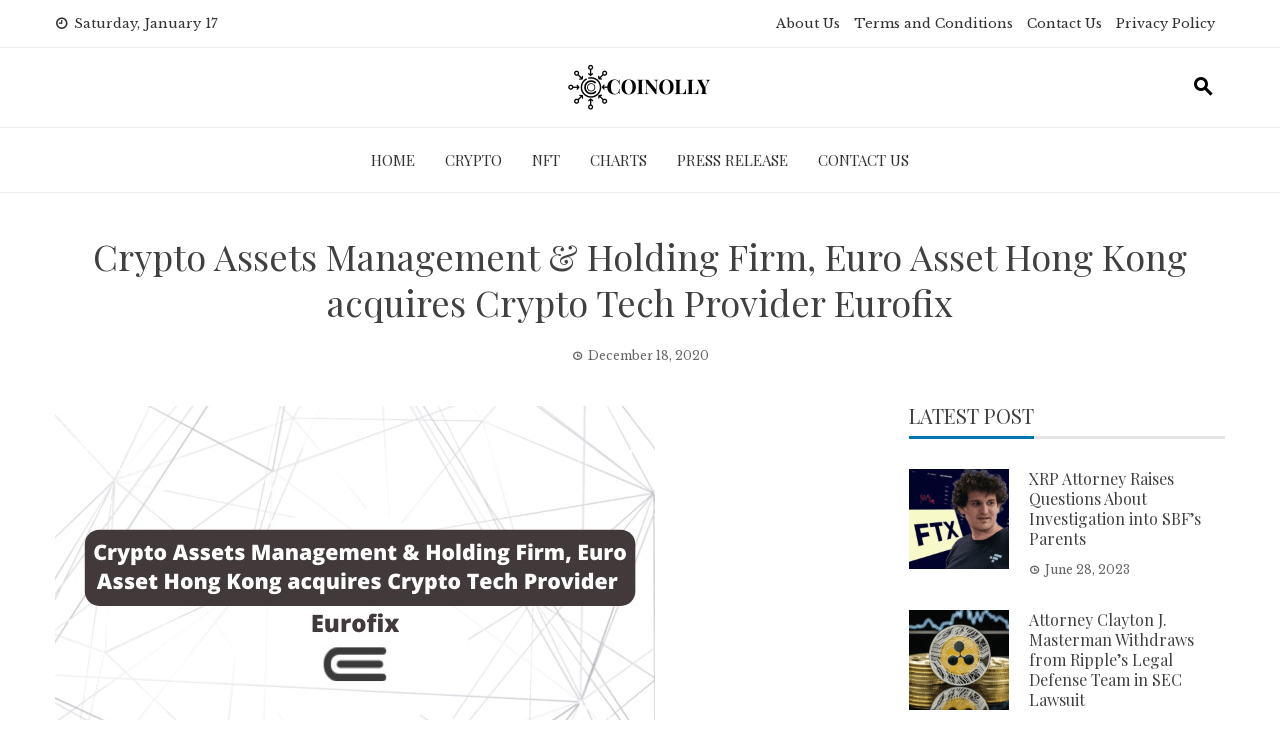

--- FILE ---
content_type: text/html; charset=UTF-8
request_url: https://coinolly.com/crypto-assets-management-holding-firm-euro-asset-hong-kong-acquires-crypto-tech-provider-eurofix/
body_size: 17897
content:
<!DOCTYPE html>
<html lang="en-US" prefix="og: https://ogp.me/ns#">

    <head>
        <meta charset="UTF-8">
        <meta name="viewport" content="width=device-width, initial-scale=1">
        <link rel="profile" href="https://gmpg.org/xfn/11">

        
<!-- Search Engine Optimization by Rank Math - https://rankmath.com/ -->
<title>Crypto Assets Management &amp; Holding Firm, Euro Asset Hong Kong acquires Crypto Tech Provider Eurofix - Coinolly : Crypto News &amp; Updation</title>
<meta name="description" content="Euro Asset Hong Kong, a subsidiary of Euro Group of Companies, working in the market as an assets management and holding company, primarily in the crypto"/>
<meta name="robots" content="follow, index, max-snippet:-1, max-video-preview:-1, max-image-preview:large"/>
<link rel="canonical" href="https://coinolly.com/crypto-assets-management-holding-firm-euro-asset-hong-kong-acquires-crypto-tech-provider-eurofix/" />
<meta property="og:locale" content="en_US" />
<meta property="og:type" content="article" />
<meta property="og:title" content="Crypto Assets Management &amp; Holding Firm, Euro Asset Hong Kong acquires Crypto Tech Provider Eurofix - Coinolly : Crypto News &amp; Updation" />
<meta property="og:description" content="Euro Asset Hong Kong, a subsidiary of Euro Group of Companies, working in the market as an assets management and holding company, primarily in the crypto" />
<meta property="og:url" content="https://coinolly.com/crypto-assets-management-holding-firm-euro-asset-hong-kong-acquires-crypto-tech-provider-eurofix/" />
<meta property="og:site_name" content="Coinolly" />
<meta property="article:section" content="Blockchain" />
<meta property="og:updated_time" content="2022-11-15T12:44:13+05:30" />
<meta property="og:image" content="https://coinolly.com/wp-content/uploads/2020/12/WhatsApp-Image-2020-12-17-at-11.04.21-PM.jpeg" />
<meta property="og:image:secure_url" content="https://coinolly.com/wp-content/uploads/2020/12/WhatsApp-Image-2020-12-17-at-11.04.21-PM.jpeg" />
<meta property="og:image:width" content="600" />
<meta property="og:image:height" content="400" />
<meta property="og:image:alt" content="Crypto Assets Management &#038; Holding Firm, Euro Asset Hong Kong acquires Crypto Tech Provider Eurofix" />
<meta property="og:image:type" content="image/jpeg" />
<meta property="article:published_time" content="2020-12-18T08:55:18+05:30" />
<meta property="article:modified_time" content="2022-11-15T12:44:13+05:30" />
<meta name="twitter:card" content="summary_large_image" />
<meta name="twitter:title" content="Crypto Assets Management &amp; Holding Firm, Euro Asset Hong Kong acquires Crypto Tech Provider Eurofix - Coinolly : Crypto News &amp; Updation" />
<meta name="twitter:description" content="Euro Asset Hong Kong, a subsidiary of Euro Group of Companies, working in the market as an assets management and holding company, primarily in the crypto" />
<meta name="twitter:image" content="https://coinolly.com/wp-content/uploads/2020/12/WhatsApp-Image-2020-12-17-at-11.04.21-PM.jpeg" />
<meta name="twitter:label1" content="Written by" />
<meta name="twitter:data1" content="Annette Weber" />
<meta name="twitter:label2" content="Time to read" />
<meta name="twitter:data2" content="3 minutes" />
<script type="application/ld+json" class="rank-math-schema">{"@context":"https://schema.org","@graph":[{"@type":["Person","Organization"],"@id":"https://coinolly.com/#person","name":"Alphonso Bernier","logo":{"@type":"ImageObject","@id":"https://coinolly.com/#logo","url":"https://coinolly.com/wp-content/uploads/2020/08/aa-e1598630526981.png","contentUrl":"https://coinolly.com/wp-content/uploads/2020/08/aa-e1598630526981.png","caption":"Coinolly","inLanguage":"en-US","width":"150","height":"59"},"image":{"@type":"ImageObject","@id":"https://coinolly.com/#logo","url":"https://coinolly.com/wp-content/uploads/2020/08/aa-e1598630526981.png","contentUrl":"https://coinolly.com/wp-content/uploads/2020/08/aa-e1598630526981.png","caption":"Coinolly","inLanguage":"en-US","width":"150","height":"59"}},{"@type":"WebSite","@id":"https://coinolly.com/#website","url":"https://coinolly.com","name":"Coinolly","alternateName":"Coinolly","publisher":{"@id":"https://coinolly.com/#person"},"inLanguage":"en-US"},{"@type":"ImageObject","@id":"https://coinolly.com/wp-content/uploads/2020/12/WhatsApp-Image-2020-12-17-at-11.04.21-PM.jpeg","url":"https://coinolly.com/wp-content/uploads/2020/12/WhatsApp-Image-2020-12-17-at-11.04.21-PM.jpeg","width":"600","height":"400","inLanguage":"en-US"},{"@type":"WebPage","@id":"https://coinolly.com/crypto-assets-management-holding-firm-euro-asset-hong-kong-acquires-crypto-tech-provider-eurofix/#webpage","url":"https://coinolly.com/crypto-assets-management-holding-firm-euro-asset-hong-kong-acquires-crypto-tech-provider-eurofix/","name":"Crypto Assets Management &amp; Holding Firm, Euro Asset Hong Kong acquires Crypto Tech Provider Eurofix - Coinolly : Crypto News &amp; Updation","datePublished":"2020-12-18T08:55:18+05:30","dateModified":"2022-11-15T12:44:13+05:30","isPartOf":{"@id":"https://coinolly.com/#website"},"primaryImageOfPage":{"@id":"https://coinolly.com/wp-content/uploads/2020/12/WhatsApp-Image-2020-12-17-at-11.04.21-PM.jpeg"},"inLanguage":"en-US"},{"@type":"Person","@id":"https://coinolly.com/author/annetteweber/","name":"Annette Weber","url":"https://coinolly.com/author/annetteweber/","image":{"@type":"ImageObject","@id":"https://coinolly.com/wp-content/uploads/2022/10/Annette-Weber-150x150.jpg","url":"https://coinolly.com/wp-content/uploads/2022/10/Annette-Weber-150x150.jpg","caption":"Annette Weber","inLanguage":"en-US"}},{"@type":"BlogPosting","headline":"Crypto Assets Management &amp; Holding Firm, Euro Asset Hong Kong acquires Crypto Tech Provider Eurofix -","datePublished":"2020-12-18T08:55:18+05:30","dateModified":"2022-11-15T12:44:13+05:30","author":{"@id":"https://coinolly.com/author/annetteweber/","name":"Annette Weber"},"publisher":{"@id":"https://coinolly.com/#person"},"description":"Euro Asset Hong Kong, a subsidiary of Euro Group of Companies, working in the market as an assets management and holding company, primarily in the crypto","name":"Crypto Assets Management &amp; Holding Firm, Euro Asset Hong Kong acquires Crypto Tech Provider Eurofix -","@id":"https://coinolly.com/crypto-assets-management-holding-firm-euro-asset-hong-kong-acquires-crypto-tech-provider-eurofix/#richSnippet","isPartOf":{"@id":"https://coinolly.com/crypto-assets-management-holding-firm-euro-asset-hong-kong-acquires-crypto-tech-provider-eurofix/#webpage"},"image":{"@id":"https://coinolly.com/wp-content/uploads/2020/12/WhatsApp-Image-2020-12-17-at-11.04.21-PM.jpeg"},"inLanguage":"en-US","mainEntityOfPage":{"@id":"https://coinolly.com/crypto-assets-management-holding-firm-euro-asset-hong-kong-acquires-crypto-tech-provider-eurofix/#webpage"}}]}</script>
<!-- /Rank Math WordPress SEO plugin -->

<link rel='dns-prefetch' href='//fonts.googleapis.com' />
<link href='https://fonts.gstatic.com' crossorigin rel='preconnect' />
<link rel="alternate" type="application/rss+xml" title="Coinolly  : Crypto News &amp; Updation &raquo; Feed" href="https://coinolly.com/feed/" />
<link rel="alternate" type="application/rss+xml" title="Coinolly  : Crypto News &amp; Updation &raquo; Comments Feed" href="https://coinolly.com/comments/feed/" />
<link rel="alternate" title="oEmbed (JSON)" type="application/json+oembed" href="https://coinolly.com/wp-json/oembed/1.0/embed?url=https%3A%2F%2Fcoinolly.com%2Fcrypto-assets-management-holding-firm-euro-asset-hong-kong-acquires-crypto-tech-provider-eurofix%2F" />
<link rel="alternate" title="oEmbed (XML)" type="text/xml+oembed" href="https://coinolly.com/wp-json/oembed/1.0/embed?url=https%3A%2F%2Fcoinolly.com%2Fcrypto-assets-management-holding-firm-euro-asset-hong-kong-acquires-crypto-tech-provider-eurofix%2F&#038;format=xml" />
<style id='wp-img-auto-sizes-contain-inline-css'>
img:is([sizes=auto i],[sizes^="auto," i]){contain-intrinsic-size:3000px 1500px}
/*# sourceURL=wp-img-auto-sizes-contain-inline-css */
</style>
<style id='wp-emoji-styles-inline-css'>

	img.wp-smiley, img.emoji {
		display: inline !important;
		border: none !important;
		box-shadow: none !important;
		height: 1em !important;
		width: 1em !important;
		margin: 0 0.07em !important;
		vertical-align: -0.1em !important;
		background: none !important;
		padding: 0 !important;
	}
/*# sourceURL=wp-emoji-styles-inline-css */
</style>
<style id='wp-block-library-inline-css'>
:root{--wp-block-synced-color:#7a00df;--wp-block-synced-color--rgb:122,0,223;--wp-bound-block-color:var(--wp-block-synced-color);--wp-editor-canvas-background:#ddd;--wp-admin-theme-color:#007cba;--wp-admin-theme-color--rgb:0,124,186;--wp-admin-theme-color-darker-10:#006ba1;--wp-admin-theme-color-darker-10--rgb:0,107,160.5;--wp-admin-theme-color-darker-20:#005a87;--wp-admin-theme-color-darker-20--rgb:0,90,135;--wp-admin-border-width-focus:2px}@media (min-resolution:192dpi){:root{--wp-admin-border-width-focus:1.5px}}.wp-element-button{cursor:pointer}:root .has-very-light-gray-background-color{background-color:#eee}:root .has-very-dark-gray-background-color{background-color:#313131}:root .has-very-light-gray-color{color:#eee}:root .has-very-dark-gray-color{color:#313131}:root .has-vivid-green-cyan-to-vivid-cyan-blue-gradient-background{background:linear-gradient(135deg,#00d084,#0693e3)}:root .has-purple-crush-gradient-background{background:linear-gradient(135deg,#34e2e4,#4721fb 50%,#ab1dfe)}:root .has-hazy-dawn-gradient-background{background:linear-gradient(135deg,#faaca8,#dad0ec)}:root .has-subdued-olive-gradient-background{background:linear-gradient(135deg,#fafae1,#67a671)}:root .has-atomic-cream-gradient-background{background:linear-gradient(135deg,#fdd79a,#004a59)}:root .has-nightshade-gradient-background{background:linear-gradient(135deg,#330968,#31cdcf)}:root .has-midnight-gradient-background{background:linear-gradient(135deg,#020381,#2874fc)}:root{--wp--preset--font-size--normal:16px;--wp--preset--font-size--huge:42px}.has-regular-font-size{font-size:1em}.has-larger-font-size{font-size:2.625em}.has-normal-font-size{font-size:var(--wp--preset--font-size--normal)}.has-huge-font-size{font-size:var(--wp--preset--font-size--huge)}.has-text-align-center{text-align:center}.has-text-align-left{text-align:left}.has-text-align-right{text-align:right}.has-fit-text{white-space:nowrap!important}#end-resizable-editor-section{display:none}.aligncenter{clear:both}.items-justified-left{justify-content:flex-start}.items-justified-center{justify-content:center}.items-justified-right{justify-content:flex-end}.items-justified-space-between{justify-content:space-between}.screen-reader-text{border:0;clip-path:inset(50%);height:1px;margin:-1px;overflow:hidden;padding:0;position:absolute;width:1px;word-wrap:normal!important}.screen-reader-text:focus{background-color:#ddd;clip-path:none;color:#444;display:block;font-size:1em;height:auto;left:5px;line-height:normal;padding:15px 23px 14px;text-decoration:none;top:5px;width:auto;z-index:100000}html :where(.has-border-color){border-style:solid}html :where([style*=border-top-color]){border-top-style:solid}html :where([style*=border-right-color]){border-right-style:solid}html :where([style*=border-bottom-color]){border-bottom-style:solid}html :where([style*=border-left-color]){border-left-style:solid}html :where([style*=border-width]){border-style:solid}html :where([style*=border-top-width]){border-top-style:solid}html :where([style*=border-right-width]){border-right-style:solid}html :where([style*=border-bottom-width]){border-bottom-style:solid}html :where([style*=border-left-width]){border-left-style:solid}html :where(img[class*=wp-image-]){height:auto;max-width:100%}:where(figure){margin:0 0 1em}html :where(.is-position-sticky){--wp-admin--admin-bar--position-offset:var(--wp-admin--admin-bar--height,0px)}@media screen and (max-width:600px){html :where(.is-position-sticky){--wp-admin--admin-bar--position-offset:0px}}

/*# sourceURL=wp-block-library-inline-css */
</style><style id='wp-block-paragraph-inline-css'>
.is-small-text{font-size:.875em}.is-regular-text{font-size:1em}.is-large-text{font-size:2.25em}.is-larger-text{font-size:3em}.has-drop-cap:not(:focus):first-letter{float:left;font-size:8.4em;font-style:normal;font-weight:100;line-height:.68;margin:.05em .1em 0 0;text-transform:uppercase}body.rtl .has-drop-cap:not(:focus):first-letter{float:none;margin-left:.1em}p.has-drop-cap.has-background{overflow:hidden}:root :where(p.has-background){padding:1.25em 2.375em}:where(p.has-text-color:not(.has-link-color)) a{color:inherit}p.has-text-align-left[style*="writing-mode:vertical-lr"],p.has-text-align-right[style*="writing-mode:vertical-rl"]{rotate:180deg}
/*# sourceURL=https://coinolly.com/wp-includes/blocks/paragraph/style.min.css */
</style>
<style id='global-styles-inline-css'>
:root{--wp--preset--aspect-ratio--square: 1;--wp--preset--aspect-ratio--4-3: 4/3;--wp--preset--aspect-ratio--3-4: 3/4;--wp--preset--aspect-ratio--3-2: 3/2;--wp--preset--aspect-ratio--2-3: 2/3;--wp--preset--aspect-ratio--16-9: 16/9;--wp--preset--aspect-ratio--9-16: 9/16;--wp--preset--color--black: #000000;--wp--preset--color--cyan-bluish-gray: #abb8c3;--wp--preset--color--white: #ffffff;--wp--preset--color--pale-pink: #f78da7;--wp--preset--color--vivid-red: #cf2e2e;--wp--preset--color--luminous-vivid-orange: #ff6900;--wp--preset--color--luminous-vivid-amber: #fcb900;--wp--preset--color--light-green-cyan: #7bdcb5;--wp--preset--color--vivid-green-cyan: #00d084;--wp--preset--color--pale-cyan-blue: #8ed1fc;--wp--preset--color--vivid-cyan-blue: #0693e3;--wp--preset--color--vivid-purple: #9b51e0;--wp--preset--gradient--vivid-cyan-blue-to-vivid-purple: linear-gradient(135deg,rgb(6,147,227) 0%,rgb(155,81,224) 100%);--wp--preset--gradient--light-green-cyan-to-vivid-green-cyan: linear-gradient(135deg,rgb(122,220,180) 0%,rgb(0,208,130) 100%);--wp--preset--gradient--luminous-vivid-amber-to-luminous-vivid-orange: linear-gradient(135deg,rgb(252,185,0) 0%,rgb(255,105,0) 100%);--wp--preset--gradient--luminous-vivid-orange-to-vivid-red: linear-gradient(135deg,rgb(255,105,0) 0%,rgb(207,46,46) 100%);--wp--preset--gradient--very-light-gray-to-cyan-bluish-gray: linear-gradient(135deg,rgb(238,238,238) 0%,rgb(169,184,195) 100%);--wp--preset--gradient--cool-to-warm-spectrum: linear-gradient(135deg,rgb(74,234,220) 0%,rgb(151,120,209) 20%,rgb(207,42,186) 40%,rgb(238,44,130) 60%,rgb(251,105,98) 80%,rgb(254,248,76) 100%);--wp--preset--gradient--blush-light-purple: linear-gradient(135deg,rgb(255,206,236) 0%,rgb(152,150,240) 100%);--wp--preset--gradient--blush-bordeaux: linear-gradient(135deg,rgb(254,205,165) 0%,rgb(254,45,45) 50%,rgb(107,0,62) 100%);--wp--preset--gradient--luminous-dusk: linear-gradient(135deg,rgb(255,203,112) 0%,rgb(199,81,192) 50%,rgb(65,88,208) 100%);--wp--preset--gradient--pale-ocean: linear-gradient(135deg,rgb(255,245,203) 0%,rgb(182,227,212) 50%,rgb(51,167,181) 100%);--wp--preset--gradient--electric-grass: linear-gradient(135deg,rgb(202,248,128) 0%,rgb(113,206,126) 100%);--wp--preset--gradient--midnight: linear-gradient(135deg,rgb(2,3,129) 0%,rgb(40,116,252) 100%);--wp--preset--font-size--small: 0.9rem;--wp--preset--font-size--medium: 1.05rem;--wp--preset--font-size--large: clamp(1.39rem, 1.39rem + ((1vw - 0.2rem) * 0.836), 1.85rem);--wp--preset--font-size--x-large: clamp(1.85rem, 1.85rem + ((1vw - 0.2rem) * 1.182), 2.5rem);--wp--preset--font-size--xx-large: clamp(2.5rem, 2.5rem + ((1vw - 0.2rem) * 1.4), 3.27rem);--wp--preset--spacing--20: 0.44rem;--wp--preset--spacing--30: 0.67rem;--wp--preset--spacing--40: 1rem;--wp--preset--spacing--50: 1.5rem;--wp--preset--spacing--60: 2.25rem;--wp--preset--spacing--70: 3.38rem;--wp--preset--spacing--80: 5.06rem;--wp--preset--shadow--natural: 6px 6px 9px rgba(0, 0, 0, 0.2);--wp--preset--shadow--deep: 12px 12px 50px rgba(0, 0, 0, 0.4);--wp--preset--shadow--sharp: 6px 6px 0px rgba(0, 0, 0, 0.2);--wp--preset--shadow--outlined: 6px 6px 0px -3px rgb(255, 255, 255), 6px 6px rgb(0, 0, 0);--wp--preset--shadow--crisp: 6px 6px 0px rgb(0, 0, 0);}:root { --wp--style--global--content-size: 1100px;--wp--style--global--wide-size: 1200px; }:where(body) { margin: 0; }.wp-site-blocks > .alignleft { float: left; margin-right: 2em; }.wp-site-blocks > .alignright { float: right; margin-left: 2em; }.wp-site-blocks > .aligncenter { justify-content: center; margin-left: auto; margin-right: auto; }:where(.wp-site-blocks) > * { margin-block-start: 24px; margin-block-end: 0; }:where(.wp-site-blocks) > :first-child { margin-block-start: 0; }:where(.wp-site-blocks) > :last-child { margin-block-end: 0; }:root { --wp--style--block-gap: 24px; }:root :where(.is-layout-flow) > :first-child{margin-block-start: 0;}:root :where(.is-layout-flow) > :last-child{margin-block-end: 0;}:root :where(.is-layout-flow) > *{margin-block-start: 24px;margin-block-end: 0;}:root :where(.is-layout-constrained) > :first-child{margin-block-start: 0;}:root :where(.is-layout-constrained) > :last-child{margin-block-end: 0;}:root :where(.is-layout-constrained) > *{margin-block-start: 24px;margin-block-end: 0;}:root :where(.is-layout-flex){gap: 24px;}:root :where(.is-layout-grid){gap: 24px;}.is-layout-flow > .alignleft{float: left;margin-inline-start: 0;margin-inline-end: 2em;}.is-layout-flow > .alignright{float: right;margin-inline-start: 2em;margin-inline-end: 0;}.is-layout-flow > .aligncenter{margin-left: auto !important;margin-right: auto !important;}.is-layout-constrained > .alignleft{float: left;margin-inline-start: 0;margin-inline-end: 2em;}.is-layout-constrained > .alignright{float: right;margin-inline-start: 2em;margin-inline-end: 0;}.is-layout-constrained > .aligncenter{margin-left: auto !important;margin-right: auto !important;}.is-layout-constrained > :where(:not(.alignleft):not(.alignright):not(.alignfull)){max-width: var(--wp--style--global--content-size);margin-left: auto !important;margin-right: auto !important;}.is-layout-constrained > .alignwide{max-width: var(--wp--style--global--wide-size);}body .is-layout-flex{display: flex;}.is-layout-flex{flex-wrap: wrap;align-items: center;}.is-layout-flex > :is(*, div){margin: 0;}body .is-layout-grid{display: grid;}.is-layout-grid > :is(*, div){margin: 0;}body{padding-top: 0px;padding-right: 0px;padding-bottom: 0px;padding-left: 0px;}:root :where(.wp-element-button, .wp-block-button__link){background-color: #32373c;border-width: 0;color: #fff;font-family: inherit;font-size: inherit;font-style: inherit;font-weight: inherit;letter-spacing: inherit;line-height: inherit;padding-top: calc(0.667em + 2px);padding-right: calc(1.333em + 2px);padding-bottom: calc(0.667em + 2px);padding-left: calc(1.333em + 2px);text-decoration: none;text-transform: inherit;}.has-black-color{color: var(--wp--preset--color--black) !important;}.has-cyan-bluish-gray-color{color: var(--wp--preset--color--cyan-bluish-gray) !important;}.has-white-color{color: var(--wp--preset--color--white) !important;}.has-pale-pink-color{color: var(--wp--preset--color--pale-pink) !important;}.has-vivid-red-color{color: var(--wp--preset--color--vivid-red) !important;}.has-luminous-vivid-orange-color{color: var(--wp--preset--color--luminous-vivid-orange) !important;}.has-luminous-vivid-amber-color{color: var(--wp--preset--color--luminous-vivid-amber) !important;}.has-light-green-cyan-color{color: var(--wp--preset--color--light-green-cyan) !important;}.has-vivid-green-cyan-color{color: var(--wp--preset--color--vivid-green-cyan) !important;}.has-pale-cyan-blue-color{color: var(--wp--preset--color--pale-cyan-blue) !important;}.has-vivid-cyan-blue-color{color: var(--wp--preset--color--vivid-cyan-blue) !important;}.has-vivid-purple-color{color: var(--wp--preset--color--vivid-purple) !important;}.has-black-background-color{background-color: var(--wp--preset--color--black) !important;}.has-cyan-bluish-gray-background-color{background-color: var(--wp--preset--color--cyan-bluish-gray) !important;}.has-white-background-color{background-color: var(--wp--preset--color--white) !important;}.has-pale-pink-background-color{background-color: var(--wp--preset--color--pale-pink) !important;}.has-vivid-red-background-color{background-color: var(--wp--preset--color--vivid-red) !important;}.has-luminous-vivid-orange-background-color{background-color: var(--wp--preset--color--luminous-vivid-orange) !important;}.has-luminous-vivid-amber-background-color{background-color: var(--wp--preset--color--luminous-vivid-amber) !important;}.has-light-green-cyan-background-color{background-color: var(--wp--preset--color--light-green-cyan) !important;}.has-vivid-green-cyan-background-color{background-color: var(--wp--preset--color--vivid-green-cyan) !important;}.has-pale-cyan-blue-background-color{background-color: var(--wp--preset--color--pale-cyan-blue) !important;}.has-vivid-cyan-blue-background-color{background-color: var(--wp--preset--color--vivid-cyan-blue) !important;}.has-vivid-purple-background-color{background-color: var(--wp--preset--color--vivid-purple) !important;}.has-black-border-color{border-color: var(--wp--preset--color--black) !important;}.has-cyan-bluish-gray-border-color{border-color: var(--wp--preset--color--cyan-bluish-gray) !important;}.has-white-border-color{border-color: var(--wp--preset--color--white) !important;}.has-pale-pink-border-color{border-color: var(--wp--preset--color--pale-pink) !important;}.has-vivid-red-border-color{border-color: var(--wp--preset--color--vivid-red) !important;}.has-luminous-vivid-orange-border-color{border-color: var(--wp--preset--color--luminous-vivid-orange) !important;}.has-luminous-vivid-amber-border-color{border-color: var(--wp--preset--color--luminous-vivid-amber) !important;}.has-light-green-cyan-border-color{border-color: var(--wp--preset--color--light-green-cyan) !important;}.has-vivid-green-cyan-border-color{border-color: var(--wp--preset--color--vivid-green-cyan) !important;}.has-pale-cyan-blue-border-color{border-color: var(--wp--preset--color--pale-cyan-blue) !important;}.has-vivid-cyan-blue-border-color{border-color: var(--wp--preset--color--vivid-cyan-blue) !important;}.has-vivid-purple-border-color{border-color: var(--wp--preset--color--vivid-purple) !important;}.has-vivid-cyan-blue-to-vivid-purple-gradient-background{background: var(--wp--preset--gradient--vivid-cyan-blue-to-vivid-purple) !important;}.has-light-green-cyan-to-vivid-green-cyan-gradient-background{background: var(--wp--preset--gradient--light-green-cyan-to-vivid-green-cyan) !important;}.has-luminous-vivid-amber-to-luminous-vivid-orange-gradient-background{background: var(--wp--preset--gradient--luminous-vivid-amber-to-luminous-vivid-orange) !important;}.has-luminous-vivid-orange-to-vivid-red-gradient-background{background: var(--wp--preset--gradient--luminous-vivid-orange-to-vivid-red) !important;}.has-very-light-gray-to-cyan-bluish-gray-gradient-background{background: var(--wp--preset--gradient--very-light-gray-to-cyan-bluish-gray) !important;}.has-cool-to-warm-spectrum-gradient-background{background: var(--wp--preset--gradient--cool-to-warm-spectrum) !important;}.has-blush-light-purple-gradient-background{background: var(--wp--preset--gradient--blush-light-purple) !important;}.has-blush-bordeaux-gradient-background{background: var(--wp--preset--gradient--blush-bordeaux) !important;}.has-luminous-dusk-gradient-background{background: var(--wp--preset--gradient--luminous-dusk) !important;}.has-pale-ocean-gradient-background{background: var(--wp--preset--gradient--pale-ocean) !important;}.has-electric-grass-gradient-background{background: var(--wp--preset--gradient--electric-grass) !important;}.has-midnight-gradient-background{background: var(--wp--preset--gradient--midnight) !important;}.has-small-font-size{font-size: var(--wp--preset--font-size--small) !important;}.has-medium-font-size{font-size: var(--wp--preset--font-size--medium) !important;}.has-large-font-size{font-size: var(--wp--preset--font-size--large) !important;}.has-x-large-font-size{font-size: var(--wp--preset--font-size--x-large) !important;}.has-xx-large-font-size{font-size: var(--wp--preset--font-size--xx-large) !important;}
/*# sourceURL=global-styles-inline-css */
</style>

<link rel='stylesheet' id='viral-news-style-css' href='https://coinolly.com/wp-content/themes/viral-news/style.css' media='all' />
<style id='viral-news-style-inline-css'>
:root{--viral-news-template-color:#0078af;--viral-news-header-image:url();--viral-news-header-padding:50px 0}
/*# sourceURL=viral-news-style-inline-css */
</style>
<link rel='stylesheet' id='twittericon-css' href='https://coinolly.com/wp-content/themes/viral-news/css/twittericon.css' media='all' />
<link rel='stylesheet' id='materialdesignicons-css' href='https://coinolly.com/wp-content/themes/viral-news/css/materialdesignicons.css' media='all' />
<link rel='stylesheet' id='owl-carousel-css' href='https://coinolly.com/wp-content/themes/viral-news/css/owl.carousel.css' media='all' />
<link rel='stylesheet' id='viral-news-fonts-css' href='https://fonts.googleapis.com/css?family=Playfair+Display%3A400%2C500%2C600%2C700%2C800%2C900%2C400i%2C500i%2C600i%2C700i%2C800i%2C900i%7CLibre+Baskerville%3A400%2C400i%2C700&#038;subset=latin%2Clatin-ext&#038;display=swap' media='all' />
<script src="https://coinolly.com/wp-includes/js/jquery/jquery.min.js" id="jquery-core-js"></script>
<script src="https://coinolly.com/wp-includes/js/jquery/jquery-migrate.min.js" id="jquery-migrate-js"></script>
<script id="whp1945front.js3555-js-extra">
var whp_local_data = {"add_url":"https://coinolly.com/wp-admin/post-new.php?post_type=event","ajaxurl":"https://coinolly.com/wp-admin/admin-ajax.php"};
//# sourceURL=whp1945front.js3555-js-extra
</script>
<script src="https://coinolly.com/wp-content/plugins/wp-security-hardening/modules/js/front.js" id="whp1945front.js3555-js"></script>
<link rel="https://api.w.org/" href="https://coinolly.com/wp-json/" /><link rel="alternate" title="JSON" type="application/json" href="https://coinolly.com/wp-json/wp/v2/posts/448" /><link rel="EditURI" type="application/rsd+xml" title="RSD" href="https://coinolly.com/xmlrpc.php?rsd" />

<link rel='shortlink' href='https://coinolly.com/?p=448' />
		<!-- Custom Logo: hide header text -->
		<style id="custom-logo-css">
			.vn-site-title, .vn-site-description {
				position: absolute;
				clip-path: inset(50%);
			}
		</style>
		<meta name="google-site-verification" content="UZAsC_quV4MMdb5Ri1fUHcV-zHeSmqP8BRuB1_3yGHY" />
<!-- Google Tag Manager -->
<script data-rocketlazyloadscript='[data-uri]' ></script>
<!-- End Google Tag Manager --><style type="text/css">.saboxplugin-wrap{-webkit-box-sizing:border-box;-moz-box-sizing:border-box;-ms-box-sizing:border-box;box-sizing:border-box;border:1px solid #eee;width:100%;clear:both;display:block;overflow:hidden;word-wrap:break-word;position:relative}.saboxplugin-wrap .saboxplugin-gravatar{float:left;padding:0 20px 20px 20px}.saboxplugin-wrap .saboxplugin-gravatar img{max-width:100px;height:auto;border-radius:0;}.saboxplugin-wrap .saboxplugin-authorname{font-size:18px;line-height:1;margin:20px 0 0 20px;display:block}.saboxplugin-wrap .saboxplugin-authorname a{text-decoration:none}.saboxplugin-wrap .saboxplugin-authorname a:focus{outline:0}.saboxplugin-wrap .saboxplugin-desc{display:block;margin:5px 20px}.saboxplugin-wrap .saboxplugin-desc a{text-decoration:underline}.saboxplugin-wrap .saboxplugin-desc p{margin:5px 0 12px}.saboxplugin-wrap .saboxplugin-web{margin:0 20px 15px;text-align:left}.saboxplugin-wrap .sab-web-position{text-align:right}.saboxplugin-wrap .saboxplugin-web a{color:#ccc;text-decoration:none}.saboxplugin-wrap .saboxplugin-socials{position:relative;display:block;background:#fcfcfc;padding:5px;border-top:1px solid #eee}.saboxplugin-wrap .saboxplugin-socials a svg{width:20px;height:20px}.saboxplugin-wrap .saboxplugin-socials a svg .st2{fill:#fff; transform-origin:center center;}.saboxplugin-wrap .saboxplugin-socials a svg .st1{fill:rgba(0,0,0,.3)}.saboxplugin-wrap .saboxplugin-socials a:hover{opacity:.8;-webkit-transition:opacity .4s;-moz-transition:opacity .4s;-o-transition:opacity .4s;transition:opacity .4s;box-shadow:none!important;-webkit-box-shadow:none!important}.saboxplugin-wrap .saboxplugin-socials .saboxplugin-icon-color{box-shadow:none;padding:0;border:0;-webkit-transition:opacity .4s;-moz-transition:opacity .4s;-o-transition:opacity .4s;transition:opacity .4s;display:inline-block;color:#fff;font-size:0;text-decoration:inherit;margin:5px;-webkit-border-radius:0;-moz-border-radius:0;-ms-border-radius:0;-o-border-radius:0;border-radius:0;overflow:hidden}.saboxplugin-wrap .saboxplugin-socials .saboxplugin-icon-grey{text-decoration:inherit;box-shadow:none;position:relative;display:-moz-inline-stack;display:inline-block;vertical-align:middle;zoom:1;margin:10px 5px;color:#444;fill:#444}.clearfix:after,.clearfix:before{content:' ';display:table;line-height:0;clear:both}.ie7 .clearfix{zoom:1}.saboxplugin-socials.sabox-colored .saboxplugin-icon-color .sab-twitch{border-color:#38245c}.saboxplugin-socials.sabox-colored .saboxplugin-icon-color .sab-behance{border-color:#003eb0}.saboxplugin-socials.sabox-colored .saboxplugin-icon-color .sab-deviantart{border-color:#036824}.saboxplugin-socials.sabox-colored .saboxplugin-icon-color .sab-digg{border-color:#00327c}.saboxplugin-socials.sabox-colored .saboxplugin-icon-color .sab-dribbble{border-color:#ba1655}.saboxplugin-socials.sabox-colored .saboxplugin-icon-color .sab-facebook{border-color:#1e2e4f}.saboxplugin-socials.sabox-colored .saboxplugin-icon-color .sab-flickr{border-color:#003576}.saboxplugin-socials.sabox-colored .saboxplugin-icon-color .sab-github{border-color:#264874}.saboxplugin-socials.sabox-colored .saboxplugin-icon-color .sab-google{border-color:#0b51c5}.saboxplugin-socials.sabox-colored .saboxplugin-icon-color .sab-html5{border-color:#902e13}.saboxplugin-socials.sabox-colored .saboxplugin-icon-color .sab-instagram{border-color:#1630aa}.saboxplugin-socials.sabox-colored .saboxplugin-icon-color .sab-linkedin{border-color:#00344f}.saboxplugin-socials.sabox-colored .saboxplugin-icon-color .sab-pinterest{border-color:#5b040e}.saboxplugin-socials.sabox-colored .saboxplugin-icon-color .sab-reddit{border-color:#992900}.saboxplugin-socials.sabox-colored .saboxplugin-icon-color .sab-rss{border-color:#a43b0a}.saboxplugin-socials.sabox-colored .saboxplugin-icon-color .sab-sharethis{border-color:#5d8420}.saboxplugin-socials.sabox-colored .saboxplugin-icon-color .sab-soundcloud{border-color:#995200}.saboxplugin-socials.sabox-colored .saboxplugin-icon-color .sab-spotify{border-color:#0f612c}.saboxplugin-socials.sabox-colored .saboxplugin-icon-color .sab-stackoverflow{border-color:#a95009}.saboxplugin-socials.sabox-colored .saboxplugin-icon-color .sab-steam{border-color:#006388}.saboxplugin-socials.sabox-colored .saboxplugin-icon-color .sab-user_email{border-color:#b84e05}.saboxplugin-socials.sabox-colored .saboxplugin-icon-color .sab-tumblr{border-color:#10151b}.saboxplugin-socials.sabox-colored .saboxplugin-icon-color .sab-twitter{border-color:#0967a0}.saboxplugin-socials.sabox-colored .saboxplugin-icon-color .sab-vimeo{border-color:#0d7091}.saboxplugin-socials.sabox-colored .saboxplugin-icon-color .sab-windows{border-color:#003f71}.saboxplugin-socials.sabox-colored .saboxplugin-icon-color .sab-whatsapp{border-color:#003f71}.saboxplugin-socials.sabox-colored .saboxplugin-icon-color .sab-wordpress{border-color:#0f3647}.saboxplugin-socials.sabox-colored .saboxplugin-icon-color .sab-yahoo{border-color:#14002d}.saboxplugin-socials.sabox-colored .saboxplugin-icon-color .sab-youtube{border-color:#900}.saboxplugin-socials.sabox-colored .saboxplugin-icon-color .sab-xing{border-color:#000202}.saboxplugin-socials.sabox-colored .saboxplugin-icon-color .sab-mixcloud{border-color:#2475a0}.saboxplugin-socials.sabox-colored .saboxplugin-icon-color .sab-vk{border-color:#243549}.saboxplugin-socials.sabox-colored .saboxplugin-icon-color .sab-medium{border-color:#00452c}.saboxplugin-socials.sabox-colored .saboxplugin-icon-color .sab-quora{border-color:#420e00}.saboxplugin-socials.sabox-colored .saboxplugin-icon-color .sab-meetup{border-color:#9b181c}.saboxplugin-socials.sabox-colored .saboxplugin-icon-color .sab-goodreads{border-color:#000}.saboxplugin-socials.sabox-colored .saboxplugin-icon-color .sab-snapchat{border-color:#999700}.saboxplugin-socials.sabox-colored .saboxplugin-icon-color .sab-500px{border-color:#00557f}.saboxplugin-socials.sabox-colored .saboxplugin-icon-color .sab-mastodont{border-color:#185886}.sabox-plus-item{margin-bottom:20px}@media screen and (max-width:480px){.saboxplugin-wrap{text-align:center}.saboxplugin-wrap .saboxplugin-gravatar{float:none;padding:20px 0;text-align:center;margin:0 auto;display:block}.saboxplugin-wrap .saboxplugin-gravatar img{float:none;display:inline-block;display:-moz-inline-stack;vertical-align:middle;zoom:1}.saboxplugin-wrap .saboxplugin-desc{margin:0 10px 20px;text-align:center}.saboxplugin-wrap .saboxplugin-authorname{text-align:center;margin:10px 0 20px}}body .saboxplugin-authorname a,body .saboxplugin-authorname a:hover{box-shadow:none;-webkit-box-shadow:none}a.sab-profile-edit{font-size:16px!important;line-height:1!important}.sab-edit-settings a,a.sab-profile-edit{color:#0073aa!important;box-shadow:none!important;-webkit-box-shadow:none!important}.sab-edit-settings{margin-right:15px;position:absolute;right:0;z-index:2;bottom:10px;line-height:20px}.sab-edit-settings i{margin-left:5px}.saboxplugin-socials{line-height:1!important}.rtl .saboxplugin-wrap .saboxplugin-gravatar{float:right}.rtl .saboxplugin-wrap .saboxplugin-authorname{display:flex;align-items:center}.rtl .saboxplugin-wrap .saboxplugin-authorname .sab-profile-edit{margin-right:10px}.rtl .sab-edit-settings{right:auto;left:0}img.sab-custom-avatar{max-width:75px;}.saboxplugin-wrap {margin-top:0px; margin-bottom:0px; padding: 0px 0px }.saboxplugin-wrap .saboxplugin-authorname {font-size:18px; line-height:25px;}.saboxplugin-wrap .saboxplugin-desc p, .saboxplugin-wrap .saboxplugin-desc {font-size:14px !important; line-height:21px !important;}.saboxplugin-wrap .saboxplugin-web {font-size:14px;}.saboxplugin-wrap .saboxplugin-socials a svg {width:18px;height:18px;}</style><link rel="icon" href="https://coinolly.com/wp-content/uploads/2020/08/cropped-ff-32x32.png" sizes="32x32" />
<link rel="icon" href="https://coinolly.com/wp-content/uploads/2020/08/cropped-ff-192x192.png" sizes="192x192" />
<link rel="apple-touch-icon" href="https://coinolly.com/wp-content/uploads/2020/08/cropped-ff-180x180.png" />
<meta name="msapplication-TileImage" content="https://coinolly.com/wp-content/uploads/2020/08/cropped-ff-270x270.png" />
		<style id="wp-custom-css">
			.vn-header {
    padding: 0px 0;
	
	.author_bio_section{
background-color: #F5F5F5;
padding: 15px;
border: 1px solid #ccc;
}
 
.author_name{
font-size:16px;
font-weight: bold;
}
 
.author_details img {
border: 1px solid #D8D8D8;
border-radius: 50%;
float: left;
margin: 0 10px 10px 0;
}
	
			</style>
		    <link rel='stylesheet' id='whp8413tw-bs4.css-css' href='https://coinolly.com/wp-content/plugins/wp-security-hardening/modules/inc/assets/css/tw-bs4.css' media='all' />
<link rel='stylesheet' id='whp3763font-awesome.min.css-css' href='https://coinolly.com/wp-content/plugins/wp-security-hardening/modules/inc/fa/css/font-awesome.min.css' media='all' />
<link rel='stylesheet' id='whp8198front.css-css' href='https://coinolly.com/wp-content/plugins/wp-security-hardening/modules/css/front.css' media='all' />
</head>

    <body class="wp-singular post-template-default single single-post postid-448 single-format-standard wp-custom-logo wp-embed-responsive wp-theme-viral-news group-blog viral-news-right-sidebar">
        <!-- Google Tag Manager (noscript) -->
<noscript><iframe src="https://www.googletagmanager.com/ns.html?id=GTM-MNHMPLF"
height="0" width="0" style="display:none;visibility:hidden"></iframe></noscript>
<!-- End Google Tag Manager (noscript) -->        <div id="vn-page">
            <a class="skip-link screen-reader-text" href="#vn-content">Skip to content</a>
                        <header id="vn-masthead" class="vn-site-header" >
                                    <div class="vn-top-header vn-light">
                        <div class="vn-container">
                            <div class="vn-top-left-header">
                                <span><i class="mdi-clock-time-nine-outline"></i>Saturday, January 17</span>                            </div>

                            <div class="vn-top-right-header">
                                <div class="vn-top-menu"><ul id="menu-page" class="vn-clearfix"><li id="menu-item-419" class="menu-item menu-item-type-post_type menu-item-object-page menu-item-419"><a href="https://coinolly.com/about-us/" data-wpel-link="internal">About Us</a></li>
<li id="menu-item-2845" class="menu-item menu-item-type-post_type menu-item-object-page menu-item-2845"><a href="https://coinolly.com/terms-and-conditions/" data-wpel-link="internal">Terms and Conditions</a></li>
<li id="menu-item-420" class="menu-item menu-item-type-post_type menu-item-object-page menu-item-420"><a href="https://coinolly.com/contact-us/" data-wpel-link="internal">Contact Us</a></li>
<li id="menu-item-2846" class="menu-item menu-item-type-post_type menu-item-object-page menu-item-privacy-policy menu-item-2846"><a rel="privacy-policy" href="https://coinolly.com/privacy-policy/" data-wpel-link="internal">Privacy Policy</a></li>
</ul></div>                            </div>
                        </div>
                    </div>
                
                <div class="vn-header vn-black">
                    <div class="vn-container">
                        <div class="vn-header-social-icons"></div>            <div id="vn-site-branding">
                <a href="https://coinolly.com/" class="custom-logo-link" rel="home" data-wpel-link="internal"><img width="150" height="59" src="https://coinolly.com/wp-content/uploads/2020/08/aa-e1598630526981.png" class="custom-logo" alt="" decoding="async" /></a>            </div><!-- .site-branding -->
            <div class="vn-header-search" ><span><i class="mdi-magnify"></i></span></div>                    </div>
                </div>

                                    <nav id="vn-site-navigation" class="vn-main-navigation vn-light">
                        <div class="vn-container">
                            <div class="vn-header-search"><span ><i class="mdi-magnify"></i></span></div>

                            <a href="#" class="vn-toggle-menu"><span></span></a>
                            <div class="vn-menu vn-clearfix"><ul id="menu-main" class="vn-clearfix"><li id="menu-item-497" class="menu-item menu-item-type-custom menu-item-object-custom menu-item-home menu-item-497"><a href="https://coinolly.com/" data-wpel-link="internal">Home</a></li>
<li id="menu-item-1653" class="menu-item menu-item-type-taxonomy menu-item-object-category menu-item-1653"><a href="https://coinolly.com/category/crypto/" data-wpel-link="internal">Crypto</a></li>
<li id="menu-item-1655" class="menu-item menu-item-type-taxonomy menu-item-object-category menu-item-1655"><a href="https://coinolly.com/category/nft/" data-wpel-link="internal">NFT</a></li>
<li id="menu-item-498" class="menu-item menu-item-type-taxonomy menu-item-object-category menu-item-498"><a href="https://coinolly.com/category/charts/" data-wpel-link="internal">CHARTS</a></li>
<li id="menu-item-1652" class="menu-item menu-item-type-taxonomy menu-item-object-category menu-item-1652"><a href="https://coinolly.com/category/press-release/" data-wpel-link="internal">Press Release</a></li>
<li id="menu-item-3060" class="menu-item menu-item-type-post_type menu-item-object-page menu-item-3060"><a href="https://coinolly.com/contact-us/" data-wpel-link="internal">Contact Us</a></li>
</ul></div>                        </div>
                    </nav>
                            </header>

            <div id="vn-content" class="vn-site-content">
<div class="vn-container">
                <header class="vn-main-header">
                <h1>Crypto Assets Management &#038; Holding Firm, Euro Asset Hong Kong acquires Crypto Tech Provider Eurofix</h1>                <div class="posted-on"><i class="mdi-clock-time-three-outline"></i><time class="entry-date published updated" datetime="2020-12-18T08:55:18+05:30">December 18, 2020</time></div>            </header><!-- .entry-header -->
        
        <div class="vn-content-wrap vn-clearfix">
            <div id="primary" class="content-area">

                
<article id="post-448" class="vn-article-content post-448 post type-post status-publish format-standard has-post-thumbnail hentry category-blockchain" >

    <div class="entry-content">

        <img fetchpriority="high" decoding="async" width="600" height="400" src="https://coinolly.com/wp-content/uploads/2020/12/WhatsApp-Image-2020-12-17-at-11.04.21-PM.jpeg" class="attachment-large size-large wp-post-image" alt="" srcset="https://coinolly.com/wp-content/uploads/2020/12/WhatsApp-Image-2020-12-17-at-11.04.21-PM.jpeg 600w, https://coinolly.com/wp-content/uploads/2020/12/WhatsApp-Image-2020-12-17-at-11.04.21-PM-300x200.jpeg 300w" sizes="(max-width: 600px) 100vw, 600px" />
<p><a href="https://hkea-holding.com/" target="_blank" rel="noreferrer noopener follow external" data-wpel-link="external">Euro Asset Hong Kong</a>, a subsidiary of Euro Group of Companies, working in the market as an assets management and holding company, primarily in the crypto market, has acquired Eurofix (EFX).</p>



<p>Eurofix is a crypto technologies provider company founded in 2018, working with a mission of empowering everyone in the financial system to make it more accessible and easy to use with the help of crypto technologies. Their platform enables individuals, organizations, and entrepreneurs to come together in order to trade, raise fundings, invest with products that are easy to use, safe, and accessible to each and every one. They believe in reinventing money to transform the world’s economy so that people can live better lives. Eurofix is the company that holds a large amount of ERC-20 that is a technology tokenstandard in ethereum.</p>



<p>Ethereum, one of the most popular and significant blockchain system, based upon the tokens that are the sole unit for buying, selling, and trading. There are multiple tokens that are used on the platform and one can make their own too. One of the most significant tokens is ERC-20, which has now become a technical standard used for all the smart contracts on the ethereum blockchain for token implementation. ERC-20 is really similar to bitcoin, litecoin, and other currencies but instead of issuing a new blockchain, it uses the ethereum as a platform.</p>



<p>The Euro Group of Companies is into four main business streams that are, property investment and development, executive search and recruitment, events and marketing management, and asset management as Euro Assets. Having multiple sites around the world including, New York, Singapore, and Hong Kong.</p>



<p>The&nbsp;<a href="https://hkea-holding.com/" target="_blank" rel="noopener follow external noreferrer" data-wpel-link="external">Euro Assets</a>&nbsp;offers prospective investors an opportunity to share in superior risk-adjusted and risk minimized returns on investing in prime real estate on an opportunistic basis. The company is looking to expand its horizons and is now entering the crypto market with an acquisition as they acquire Eurofix recently.</p>



<p>The company excels in performing comprehensive risk-reward analysis in regards to shifting macroeconomics and demographics and have shown the best results. The primary strategy of Euro Assets is to source prime real estates build their perceived value and then make a profit out of selling it. They use many techniques for the purpose that includes marketing, promotions, etc. same is going to be done with the Eurofix and they are going to make a whole lot of profit out of the investment as ERC-20 is a leading technology on ethereum platform.</p>



<p>ERC-20 is a gold mine as it is a leading token and more and more people are going into it as a wave of change that is urging more people into blockchain technology and especially ethereum. Considering the fact that ethereum allows to create and trade customized tokens for organizations or individuals, it has a higher acceptance rate and a clear edge over the other technologies.</p>



<p>Dubai has announced to go decentralized by 2025 and most of its systems will be on ethereum backed by the very same token and the firm is going to be in weight against gold and make tons and tons of profit with this deal.</p>



<p>On the other hand, this is a potential threat to the system aswell. As most of the stakes will be owned by the company that is fairly new to the crypto industry, and is open to business only, it is possible that the future of these tokens and technology, in general, may have a great influence on the firm’s own benefits and interests and may have a negative influence on the growth of technology as well. The future of the most advanced and used technology is in the hands of an industry noob and we are here to see what happens and accept as the most stakes hail from them only.</p>



<p>What we can do is hope for the best and wait and watch what happens. And what shape does it take in the new hands and the coming days? This could be the most controversial and most devastating acquire of the tech industry and is going to shape the future of technology and the way we see, use, and handle technology these days for sure!</p>
<div class="saboxplugin-wrap" itemtype="http://schema.org/Person" itemscope itemprop="author"><div class="saboxplugin-tab"><div class="saboxplugin-gravatar"><img decoding="async" src="https://coinolly.com/wp-content/uploads/2022/10/Annette-Weber-150x150.jpg" width="100" height="100" srcset="https://coinolly.com/wp-content/uploads/2022/10/Annette-Weber-300x300.jpg 2x" alt="Annette Weber" class="avatar avatar-100 wp-user-avatar wp-user-avatar-100 alignnone photo" /></div><div class="saboxplugin-authorname"><a href="https://coinolly.com/author/annetteweber/" class="vcard author" rel="author" data-wpel-link="internal"><span class="fn">Annette Weber</span></a></div><div class="saboxplugin-desc"><div itemprop="description"><p><span style="font-weight: 400">I’m a professional writer with more than 10 years of experience. I&#8217;ve written for both online and offline publications, including Forbes, Huffington Post, and Entrepreneur. I specialize in writing about cryptocurrency, blockchain technology, and the future of money. In addition to my writing, I&#8217;m also an active investor in the crypto space.</span></p>
</div></div><div class="clearfix"></div></div></div>    </div>

    <footer class="entry-footer">
        <div class="cat-links"><i class="mdi-book-open-outline"></i> Posted in <a href="https://coinolly.com/category/blockchain/" rel="category tag" data-wpel-link="internal">Blockchain</a></div>    </footer>

</article>
                <nav class="navigation post-navigation" role="navigation">
                    <div class="nav-links">
                        <div class="nav-previous">
                            <a href="https://coinolly.com/two-things-that-helped-vinay-kumar-nevatia-lose-18-kilos/" rel="prev" data-wpel-link="internal"><span><i class="mdi-chevron-left"></i>Prev</span>Weight loss: Two things that helped Vinay Kumar nevatia lose 18 kilos</a>                        </div>

                        <div class="nav-next">
                            <a href="https://coinolly.com/cvnt-2021-new-trend-in-blockchain-industry/" rel="next" data-wpel-link="internal"><span>Next<i class="mdi-chevron-right"></i></span>CVNT: 2021 New Trend in Blockchain Industry</a>                        </div>
                    </div>
                </nav>

                
            </div><!-- #primary -->

                <div id="secondary" class="widget-area" >
        <aside id="viral_news_category_block-2" class="widget widget_viral_news_category_block">        <div class="vn-category_block">
            <h3 class="widget-title"><span>Latest Post</span></h3>                    <div class="vn-post-item vn-clearfix">
                        <div class="vn-post-thumb">
                            <a href="https://coinolly.com/xrp-attorney-raises-questions-about-investigation-into-sbfs-parents/" data-wpel-link="internal">
                                <div class="vn-thumb-container">
                                                                            <img alt="XRP Attorney Raises Questions About Investigation into SBF&#8217;s Parents" src="https://coinolly.com/wp-content/uploads/2023/07/Untitled-design-33-150x150.png">
                                                                    </div>
                            </a>
                        </div>

                        <div class="vn-post-content">
                            <h3><a href="https://coinolly.com/xrp-attorney-raises-questions-about-investigation-into-sbfs-parents/" data-wpel-link="internal">XRP Attorney Raises Questions About Investigation into SBF&#8217;s Parents</a></h3>
                            <div class="posted-on"><i class="mdi-clock-time-three-outline"></i><time class="entry-date published updated" datetime="2023-06-28T11:44:55+05:30">June 28, 2023</time></div>                        </div>
                    </div>
                                        <div class="vn-post-item vn-clearfix">
                        <div class="vn-post-thumb">
                            <a href="https://coinolly.com/attorney-clayton-j-masterman-withdraws-from-ripples-legal-defense-team-in-sec-lawsuit/" data-wpel-link="internal">
                                <div class="vn-thumb-container">
                                                                            <img alt="Attorney Clayton J. Masterman Withdraws from Ripple&#8217;s Legal Defense Team in SEC Lawsuit" src="https://coinolly.com/wp-content/uploads/2023/07/Untitled-design-20-150x150.png">
                                                                    </div>
                            </a>
                        </div>

                        <div class="vn-post-content">
                            <h3><a href="https://coinolly.com/attorney-clayton-j-masterman-withdraws-from-ripples-legal-defense-team-in-sec-lawsuit/" data-wpel-link="internal">Attorney Clayton J. Masterman Withdraws from Ripple&#8217;s Legal Defense Team in SEC Lawsuit</a></h3>
                            <div class="posted-on"><i class="mdi-clock-time-three-outline"></i><time class="entry-date published updated" datetime="2023-06-28T06:08:18+05:30">June 28, 2023</time></div>                        </div>
                    </div>
                                        <div class="vn-post-item vn-clearfix">
                        <div class="vn-post-thumb">
                            <a href="https://coinolly.com/ethereum-launches-financial-assistance-program-for-devconnect-istanbul-scholars/" data-wpel-link="internal">
                                <div class="vn-thumb-container">
                                                                            <img alt="Ethereum Launches Financial Assistance Program for Devconnect Istanbul Scholars" src="https://coinolly.com/wp-content/uploads/2023/07/Untitled-design-2-150x150.png">
                                                                    </div>
                            </a>
                        </div>

                        <div class="vn-post-content">
                            <h3><a href="https://coinolly.com/ethereum-launches-financial-assistance-program-for-devconnect-istanbul-scholars/" data-wpel-link="internal">Ethereum Launches Financial Assistance Program for Devconnect Istanbul Scholars</a></h3>
                            <div class="posted-on"><i class="mdi-clock-time-three-outline"></i><time class="entry-date published updated" datetime="2023-06-27T07:43:10+05:30">June 27, 2023</time></div>                        </div>
                    </div>
                                        <div class="vn-post-item vn-clearfix">
                        <div class="vn-post-thumb">
                            <a href="https://coinolly.com/bybit-takes-the-lead-in-strengthening-regulation-with-groundbreaking-cyprus-license/" data-wpel-link="internal">
                                <div class="vn-thumb-container">
                                                                            <img alt="Bybit Takes the Lead in Strengthening Regulation with Groundbreaking Cyprus License" src="https://coinolly.com/wp-content/uploads/2023/07/Untitled-design-79-150x150.png">
                                                                    </div>
                            </a>
                        </div>

                        <div class="vn-post-content">
                            <h3><a href="https://coinolly.com/bybit-takes-the-lead-in-strengthening-regulation-with-groundbreaking-cyprus-license/" data-wpel-link="internal">Bybit Takes the Lead in Strengthening Regulation with Groundbreaking Cyprus License</a></h3>
                            <div class="posted-on"><i class="mdi-clock-time-three-outline"></i><time class="entry-date published updated" datetime="2023-06-26T11:13:20+05:30">June 26, 2023</time></div>                        </div>
                    </div>
                                        <div class="vn-post-item vn-clearfix">
                        <div class="vn-post-thumb">
                            <a href="https://coinolly.com/green-cryptocurrency-and-energy-grid-optimization-balancing-demand-and-supply/" data-wpel-link="internal">
                                <div class="vn-thumb-container">
                                                                            <img alt="Green Cryptocurrency and Energy Grid Optimization: Balancing Demand and Supply" src="https://coinolly.com/wp-content/uploads/2023/06/Could-Fuel-Bitcoin-Rally-1-150x150.jpg">
                                                                    </div>
                            </a>
                        </div>

                        <div class="vn-post-content">
                            <h3><a href="https://coinolly.com/green-cryptocurrency-and-energy-grid-optimization-balancing-demand-and-supply/" data-wpel-link="internal">Green Cryptocurrency and Energy Grid Optimization: Balancing Demand and Supply</a></h3>
                            <div class="posted-on"><i class="mdi-clock-time-three-outline"></i><time class="entry-date published updated" datetime="2023-06-24T07:09:56+05:30">June 24, 2023</time></div>                        </div>
                    </div>
                            </div>
        </aside>    </div><!-- #secondary -->
            </div>
    </div>

</div><!-- #content -->

<footer id="vn-colophon" class="site-footer" >
            <div class="vn-top-footer">
            <div class="vn-container">
                <div class="vn-top-footer-inner vn-clearfix">
                    <div class="vn-footer-1 vn-footer-block">
                        <aside id="text-2" class="widget widget_text"><h3 class="widget-title">About</h3>			<div class="textwidget"><p>&nbsp;</p>
<p><img loading="lazy" decoding="async" class="alignnone size-full wp-image-2079" src="https://coinolly.com/wp-content/uploads/2022/12/output-onlinepngtools-4.png" alt="" width="150" height="59" /></p>
<p>At Coinolly, we believe in accountability and transparency. Our reporting has very high ethical standards because you deserve the truth about the blockchain industry, including the good, the bad, and the ugly.</p>
<p>Mail Us: <a href="/cdn-cgi/l/email-protection#3a575b53567a595553545556564314595557"><span data-sheets-value="{&quot;1&quot;:2,&quot;2&quot;:&quot;mail@coinolly.com&quot;}" data-sheets-userformat="{&quot;2&quot;:4739,&quot;3&quot;:{&quot;1&quot;:0},&quot;4&quot;:{&quot;1&quot;:3,&quot;3&quot;:2},&quot;10&quot;:2,&quot;12&quot;:0,&quot;15&quot;:&quot;Arial&quot;}"><span class="__cf_email__" data-cfemail="d6bbb7bfba96b5b9bfb8b9babaaff8b5b9bb">[email&#160;protected]</span></span></a></p>
</div>
		</aside>                    </div>

                    <div class="vn-footer-2 vn-footer-block">
                        
		<aside id="recent-posts-4" class="widget widget_recent_entries">
		<h3 class="widget-title">Recent Post</h3>
		<ul>
											<li>
					<a href="https://coinolly.com/how-eip-7702-upgrades-eoas-and-unlocks-a-better-web3-ux/" data-wpel-link="internal">How EIP-7702 Upgrades EOAs and Unlocks a Better Web3 UX</a>
									</li>
											<li>
					<a href="https://coinolly.com/delta-exchange-review-what-i-learned-after-a-month-of-crypto-fo-trading/" data-wpel-link="internal">Delta Exchange Review: What I Learned After a Month of Crypto F&#038;O Trading</a>
									</li>
											<li>
					<a href="https://coinolly.com/how-meme-coins-became-asias-gateway-to-crypto/" data-wpel-link="internal">How Meme Coins Became Asia’s Gateway to Crypto</a>
									</li>
											<li>
					<a href="https://coinolly.com/aivoras-voucher-alpha-the-new-trading-rewards-system-is-here/" data-wpel-link="internal">Aivora&#8217;s Voucher Alpha: The New Trading Rewards System is Here</a>
									</li>
											<li>
					<a href="https://coinolly.com/%e0%b8%a7%e0%b8%b4%e0%b8%98%e0%b8%b5%e0%b8%8b%e0%b8%b7%e0%b9%89%e0%b8%ad%e0%b8%84%e0%b8%a3%e0%b8%b4%e0%b8%9b%e0%b9%82%e0%b8%95%e0%b9%83%e0%b8%ab%e0%b8%a1%e0%b9%88%e0%b8%81%e0%b9%88%e0%b8%ad%e0%b8%99/" data-wpel-link="internal">วิธีซื้อคริปโตใหม่ก่อนลิสต์: คู่มือ Presale ฉบับสมบูรณ์</a>
									</li>
					</ul>

		</aside>                    </div>

                    <div class="vn-footer-3 vn-footer-block">
                        <aside id="nav_menu-3" class="widget widget_nav_menu"><h3 class="widget-title">Helpful Links</h3><div class="menu-page-container"><ul id="menu-page-1" class="menu"><li class="menu-item menu-item-type-post_type menu-item-object-page menu-item-419"><a href="https://coinolly.com/about-us/" data-wpel-link="internal">About Us</a></li>
<li class="menu-item menu-item-type-post_type menu-item-object-page menu-item-2845"><a href="https://coinolly.com/terms-and-conditions/" data-wpel-link="internal">Terms and Conditions</a></li>
<li class="menu-item menu-item-type-post_type menu-item-object-page menu-item-420"><a href="https://coinolly.com/contact-us/" data-wpel-link="internal">Contact Us</a></li>
<li class="menu-item menu-item-type-post_type menu-item-object-page menu-item-privacy-policy menu-item-2846"><a rel="privacy-policy" href="https://coinolly.com/privacy-policy/" data-wpel-link="internal">Privacy Policy</a></li>
</ul></div></aside>                    </div>

                    <div class="vn-footer-4 vn-footer-block">
                        <aside id="tag_cloud-2" class="widget widget_tag_cloud"><h3 class="widget-title">Tags</h3><div class="tagcloud"><a href="https://coinolly.com/category/charts/bitcoin/" class="tag-cloud-link tag-link-156 tag-link-position-1" style="font-size: 11.068493150685pt;" aria-label="Bitcoin (5 items)" data-wpel-link="internal">Bitcoin</a>
<a href="https://coinolly.com/category/blockchain/" class="tag-cloud-link tag-link-3 tag-link-position-2" style="font-size: 18.228310502283pt;" aria-label="Blockchain (78 items)" data-wpel-link="internal">Blockchain</a>
<a href="https://coinolly.com/category/business/" class="tag-cloud-link tag-link-211 tag-link-position-3" style="font-size: 9.1506849315068pt;" aria-label="Business (2 items)" data-wpel-link="internal">Business</a>
<a href="https://coinolly.com/category/charts/" class="tag-cloud-link tag-link-154 tag-link-position-4" style="font-size: 12.730593607306pt;" aria-label="CHARTS (10 items)" data-wpel-link="internal">CHARTS</a>
<a href="https://coinolly.com/category/crypto/" class="tag-cloud-link tag-link-152 tag-link-position-5" style="font-size: 18.675799086758pt;" aria-label="Crypto (92 items)" data-wpel-link="internal">Crypto</a>
<a href="https://coinolly.com/category/cryptocurrency/" class="tag-cloud-link tag-link-171 tag-link-position-6" style="font-size: 15.351598173516pt;" aria-label="Cryptocurrency (27 items)" data-wpel-link="internal">Cryptocurrency</a>
<a href="https://coinolly.com/category/crypto-news/" class="tag-cloud-link tag-link-153 tag-link-position-7" style="font-size: 12.730593607306pt;" aria-label="Crypto News (10 items)" data-wpel-link="internal">Crypto News</a>
<a href="https://coinolly.com/category/cryptonews/" class="tag-cloud-link tag-link-208 tag-link-position-8" style="font-size: 11.068493150685pt;" aria-label="Cryptonews (5 items)" data-wpel-link="internal">Cryptonews</a>
<a href="https://coinolly.com/category/defi/" class="tag-cloud-link tag-link-166 tag-link-position-9" style="font-size: 12.986301369863pt;" aria-label="DEFI (11 items)" data-wpel-link="internal">DEFI</a>
<a href="https://coinolly.com/category/dogecoin/" class="tag-cloud-link tag-link-210 tag-link-position-10" style="font-size: 9.1506849315068pt;" aria-label="Dogecoin (2 items)" data-wpel-link="internal">Dogecoin</a>
<a href="https://coinolly.com/category/guest-post/" class="tag-cloud-link tag-link-207 tag-link-position-11" style="font-size: 12.986301369863pt;" aria-label="Guest post (11 items)" data-wpel-link="internal">Guest post</a>
<a href="https://coinolly.com/category/ico/" class="tag-cloud-link tag-link-214 tag-link-position-12" style="font-size: 8pt;" aria-label="ICO (1 item)" data-wpel-link="internal">ICO</a>
<a href="https://coinolly.com/category/metaverse/" class="tag-cloud-link tag-link-215 tag-link-position-13" style="font-size: 9.9178082191781pt;" aria-label="Metaverse (3 items)" data-wpel-link="internal">Metaverse</a>
<a href="https://coinolly.com/category/news/" class="tag-cloud-link tag-link-232 tag-link-position-14" style="font-size: 9.9178082191781pt;" aria-label="News (3 items)" data-wpel-link="internal">News</a>
<a href="https://coinolly.com/category/nft/" class="tag-cloud-link tag-link-209 tag-link-position-15" style="font-size: 13.178082191781pt;" aria-label="NFT (12 items)" data-wpel-link="internal">NFT</a>
<a href="https://coinolly.com/category/organic-post/" class="tag-cloud-link tag-link-294 tag-link-position-16" style="font-size: 9.1506849315068pt;" aria-label="Organic Post (2 items)" data-wpel-link="internal">Organic Post</a>
<a href="https://coinolly.com/category/press-release/" class="tag-cloud-link tag-link-148 tag-link-position-17" style="font-size: 22pt;" aria-label="Press Release (307 items)" data-wpel-link="internal">Press Release</a>
<a href="https://coinolly.com/category/pr-wire/" class="tag-cloud-link tag-link-1 tag-link-position-18" style="font-size: 20.849315068493pt;" aria-label="PR Wire (204 items)" data-wpel-link="internal">PR Wire</a>
<a href="https://coinolly.com/category/review/" class="tag-cloud-link tag-link-293 tag-link-position-19" style="font-size: 8pt;" aria-label="Review (1 item)" data-wpel-link="internal">Review</a>
<a href="https://coinolly.com/category/staking/" class="tag-cloud-link tag-link-228 tag-link-position-20" style="font-size: 9.1506849315068pt;" aria-label="Staking (2 items)" data-wpel-link="internal">Staking</a>
<a href="https://coinolly.com/category/web3/" class="tag-cloud-link tag-link-225 tag-link-position-21" style="font-size: 10.557077625571pt;" aria-label="Web3 (4 items)" data-wpel-link="internal">Web3</a></div>
</aside>                    </div>
                </div>
            </div>
        </div>
    
    <div class="vn-bottom-footer">
        <div class="vn-container">
            <div class="vn-site-info">
                <p>Copyright © Coinolly</p><a title="Download " href="https://hashthemes.com/wordpress-theme/viral-news/" target="_blank" data-wpel-link="external" rel="follow external noopener noreferrer"></a>           </div>
        </div>
    </div>
</footer>
</div>

<div id="vn-back-top" class="vn-hide"><i class="mdi-chevron-up"></i></div>

<script data-cfasync="false" src="/cdn-cgi/scripts/5c5dd728/cloudflare-static/email-decode.min.js"></script><script type="speculationrules">
{"prefetch":[{"source":"document","where":{"and":[{"href_matches":"/*"},{"not":{"href_matches":["/wp-*.php","/wp-admin/*","/wp-content/uploads/*","/wp-content/*","/wp-content/plugins/*","/wp-content/themes/viral-news/*","/*\\?(.+)"]}},{"not":{"selector_matches":"a[rel~=\"nofollow\"]"}},{"not":{"selector_matches":".no-prefetch, .no-prefetch a"}}]},"eagerness":"conservative"}]}
</script>
<div id="htSearchWrapper" class="ht-search-wrapper"><div class="ht-search-container"><form role="search" method="get" class="search-form" action="https://coinolly.com/"><input autocomplete="off" type="search" class="search-field" placeholder="Enter a keyword to search..." value="" name="s" /><button type="submit" class="search-submit"><i class="mdi-magnify"></i></button><a href="#" class="ht-search-close"><span></span></a></form></div></div><script id="rocket-browser-checker-js-after">
"use strict";var _createClass=function(){function defineProperties(target,props){for(var i=0;i<props.length;i++){var descriptor=props[i];descriptor.enumerable=descriptor.enumerable||!1,descriptor.configurable=!0,"value"in descriptor&&(descriptor.writable=!0),Object.defineProperty(target,descriptor.key,descriptor)}}return function(Constructor,protoProps,staticProps){return protoProps&&defineProperties(Constructor.prototype,protoProps),staticProps&&defineProperties(Constructor,staticProps),Constructor}}();function _classCallCheck(instance,Constructor){if(!(instance instanceof Constructor))throw new TypeError("Cannot call a class as a function")}var RocketBrowserCompatibilityChecker=function(){function RocketBrowserCompatibilityChecker(options){_classCallCheck(this,RocketBrowserCompatibilityChecker),this.passiveSupported=!1,this._checkPassiveOption(this),this.options=!!this.passiveSupported&&options}return _createClass(RocketBrowserCompatibilityChecker,[{key:"_checkPassiveOption",value:function(self){try{var options={get passive(){return!(self.passiveSupported=!0)}};window.addEventListener("test",null,options),window.removeEventListener("test",null,options)}catch(err){self.passiveSupported=!1}}},{key:"initRequestIdleCallback",value:function(){!1 in window&&(window.requestIdleCallback=function(cb){var start=Date.now();return setTimeout(function(){cb({didTimeout:!1,timeRemaining:function(){return Math.max(0,50-(Date.now()-start))}})},1)}),!1 in window&&(window.cancelIdleCallback=function(id){return clearTimeout(id)})}},{key:"isDataSaverModeOn",value:function(){return"connection"in navigator&&!0===navigator.connection.saveData}},{key:"supportsLinkPrefetch",value:function(){var elem=document.createElement("link");return elem.relList&&elem.relList.supports&&elem.relList.supports("prefetch")&&window.IntersectionObserver&&"isIntersecting"in IntersectionObserverEntry.prototype}},{key:"isSlowConnection",value:function(){return"connection"in navigator&&"effectiveType"in navigator.connection&&("2g"===navigator.connection.effectiveType||"slow-2g"===navigator.connection.effectiveType)}}]),RocketBrowserCompatibilityChecker}();
//# sourceURL=rocket-browser-checker-js-after
</script>
<script id="rocket-delay-js-js-after">
(function() {
"use strict";var e=function(){function n(e,t){for(var r=0;r<t.length;r++){var n=t[r];n.enumerable=n.enumerable||!1,n.configurable=!0,"value"in n&&(n.writable=!0),Object.defineProperty(e,n.key,n)}}return function(e,t,r){return t&&n(e.prototype,t),r&&n(e,r),e}}();function n(e,t){if(!(e instanceof t))throw new TypeError("Cannot call a class as a function")}var t=function(){function r(e,t){n(this,r),this.attrName="data-rocketlazyloadscript",this.browser=t,this.options=this.browser.options,this.triggerEvents=e,this.userEventListener=this.triggerListener.bind(this)}return e(r,[{key:"init",value:function(){this._addEventListener(this)}},{key:"reset",value:function(){this._removeEventListener(this)}},{key:"_addEventListener",value:function(t){this.triggerEvents.forEach(function(e){return window.addEventListener(e,t.userEventListener,t.options)})}},{key:"_removeEventListener",value:function(t){this.triggerEvents.forEach(function(e){return window.removeEventListener(e,t.userEventListener,t.options)})}},{key:"_loadScriptSrc",value:function(){var r=this,e=document.querySelectorAll("script["+this.attrName+"]");0!==e.length&&Array.prototype.slice.call(e).forEach(function(e){var t=e.getAttribute(r.attrName);e.setAttribute("src",t),e.removeAttribute(r.attrName)}),this.reset()}},{key:"triggerListener",value:function(){this._loadScriptSrc(),this._removeEventListener(this)}}],[{key:"run",value:function(){RocketBrowserCompatibilityChecker&&new r(["keydown","mouseover","touchmove","touchstart"],new RocketBrowserCompatibilityChecker({passive:!0})).init()}}]),r}();t.run();
}());

//# sourceURL=rocket-delay-js-js-after
</script>
<script id="rocket-preload-links-js-extra">
var RocketPreloadLinksConfig = {"excludeUris":"/(.+/)?feed/?.+/?|/(?:.+/)?embed/|/(index\\.php/)?wp\\-json(/.*|$)|/james/|/wp-admin/|/logout/|/james/","usesTrailingSlash":"1","imageExt":"jpg|jpeg|gif|png|tiff|bmp|webp|avif","fileExt":"jpg|jpeg|gif|png|tiff|bmp|webp|avif|php|pdf|html|htm","siteUrl":"https://coinolly.com","onHoverDelay":"100","rateThrottle":"3"};
//# sourceURL=rocket-preload-links-js-extra
</script>
<script id="rocket-preload-links-js-after">
(function() {
"use strict";var r="function"==typeof Symbol&&"symbol"==typeof Symbol.iterator?function(e){return typeof e}:function(e){return e&&"function"==typeof Symbol&&e.constructor===Symbol&&e!==Symbol.prototype?"symbol":typeof e},e=function(){function i(e,t){for(var n=0;n<t.length;n++){var i=t[n];i.enumerable=i.enumerable||!1,i.configurable=!0,"value"in i&&(i.writable=!0),Object.defineProperty(e,i.key,i)}}return function(e,t,n){return t&&i(e.prototype,t),n&&i(e,n),e}}();function i(e,t){if(!(e instanceof t))throw new TypeError("Cannot call a class as a function")}var t=function(){function n(e,t){i(this,n),this.browser=e,this.config=t,this.options=this.browser.options,this.prefetched=new Set,this.eventTime=null,this.threshold=1111,this.numOnHover=0}return e(n,[{key:"init",value:function(){!this.browser.supportsLinkPrefetch()||this.browser.isDataSaverModeOn()||this.browser.isSlowConnection()||(this.regex={excludeUris:RegExp(this.config.excludeUris,"i"),images:RegExp(".("+this.config.imageExt+")$","i"),fileExt:RegExp(".("+this.config.fileExt+")$","i")},this._initListeners(this))}},{key:"_initListeners",value:function(e){-1<this.config.onHoverDelay&&document.addEventListener("mouseover",e.listener.bind(e),e.listenerOptions),document.addEventListener("mousedown",e.listener.bind(e),e.listenerOptions),document.addEventListener("touchstart",e.listener.bind(e),e.listenerOptions)}},{key:"listener",value:function(e){var t=e.target.closest("a"),n=this._prepareUrl(t);if(null!==n)switch(e.type){case"mousedown":case"touchstart":this._addPrefetchLink(n);break;case"mouseover":this._earlyPrefetch(t,n,"mouseout")}}},{key:"_earlyPrefetch",value:function(t,e,n){var i=this,r=setTimeout(function(){if(r=null,0===i.numOnHover)setTimeout(function(){return i.numOnHover=0},1e3);else if(i.numOnHover>i.config.rateThrottle)return;i.numOnHover++,i._addPrefetchLink(e)},this.config.onHoverDelay);t.addEventListener(n,function e(){t.removeEventListener(n,e,{passive:!0}),null!==r&&(clearTimeout(r),r=null)},{passive:!0})}},{key:"_addPrefetchLink",value:function(i){return this.prefetched.add(i.href),new Promise(function(e,t){var n=document.createElement("link");n.rel="prefetch",n.href=i.href,n.onload=e,n.onerror=t,document.head.appendChild(n)}).catch(function(){})}},{key:"_prepareUrl",value:function(e){if(null===e||"object"!==(void 0===e?"undefined":r(e))||!1 in e||-1===["http:","https:"].indexOf(e.protocol))return null;var t=e.href.substring(0,this.config.siteUrl.length),n=this._getPathname(e.href,t),i={original:e.href,protocol:e.protocol,origin:t,pathname:n,href:t+n};return this._isLinkOk(i)?i:null}},{key:"_getPathname",value:function(e,t){var n=t?e.substring(this.config.siteUrl.length):e;return n.startsWith("/")||(n="/"+n),this._shouldAddTrailingSlash(n)?n+"/":n}},{key:"_shouldAddTrailingSlash",value:function(e){return this.config.usesTrailingSlash&&!e.endsWith("/")&&!this.regex.fileExt.test(e)}},{key:"_isLinkOk",value:function(e){return null!==e&&"object"===(void 0===e?"undefined":r(e))&&(!this.prefetched.has(e.href)&&e.origin===this.config.siteUrl&&-1===e.href.indexOf("?")&&-1===e.href.indexOf("#")&&!this.regex.excludeUris.test(e.href)&&!this.regex.images.test(e.href))}}],[{key:"run",value:function(){"undefined"!=typeof RocketPreloadLinksConfig&&new n(new RocketBrowserCompatibilityChecker({capture:!0,passive:!0}),RocketPreloadLinksConfig).init()}}]),n}();t.run();
}());

//# sourceURL=rocket-preload-links-js-after
</script>
<script src="https://coinolly.com/wp-content/themes/viral-news/js/owl.carousel.js" id="owl-carousel-js"></script>
<script src="https://coinolly.com/wp-content/themes/viral-news/js/theia-sticky-sidebar.js" id="theia-sticky-sidebar-js"></script>
<script src="https://coinolly.com/wp-content/themes/viral-news/js/jquery.superfish.js" id="jquery-superfish-js"></script>
<script id="viral-news-custom-js-extra">
var viral_news_localize = {"is_rtl":"false"};
//# sourceURL=viral-news-custom-js-extra
</script>
<script src="https://coinolly.com/wp-content/themes/viral-news/js/custom.js" id="viral-news-custom-js"></script>

<script defer src="https://static.cloudflareinsights.com/beacon.min.js/vcd15cbe7772f49c399c6a5babf22c1241717689176015" integrity="sha512-ZpsOmlRQV6y907TI0dKBHq9Md29nnaEIPlkf84rnaERnq6zvWvPUqr2ft8M1aS28oN72PdrCzSjY4U6VaAw1EQ==" data-cf-beacon='{"version":"2024.11.0","token":"f8afb83c1d8e4f4aa0d66d4c514fa08e","r":1,"server_timing":{"name":{"cfCacheStatus":true,"cfEdge":true,"cfExtPri":true,"cfL4":true,"cfOrigin":true,"cfSpeedBrain":true},"location_startswith":null}}' crossorigin="anonymous"></script>
</body>

</html>
<!-- This website is like a Rocket, isn't it? Performance optimized by WP Rocket. Learn more: https://wp-rocket.me - Debug: cached@1768656131 -->